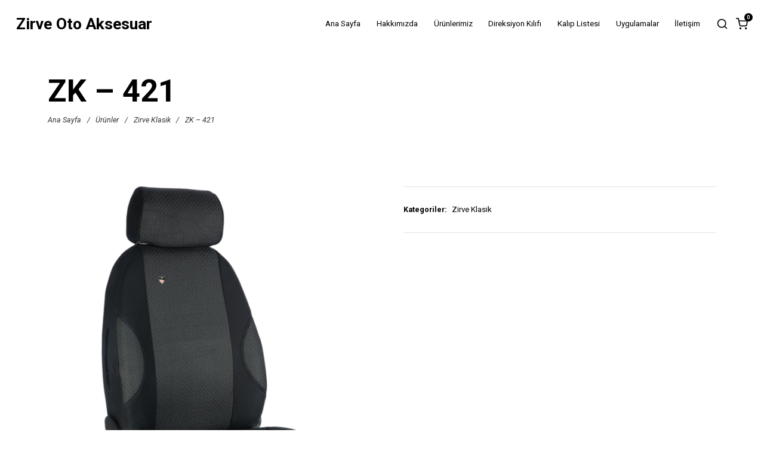

--- FILE ---
content_type: text/html; charset=UTF-8
request_url: https://zirveotoaksesuar.com/urunler/zk-421/
body_size: 9876
content:
<!DOCTYPE html>
<html lang="tr">
    <head>
        <meta charset="UTF-8">
        <meta name="viewport" content="width=device-width, initial-scale=1">
        <meta http-equiv="X-UA-Compatible" content="ie=edge">
        <title>ZK - 421 - Zirve Oto Aksesuar</title>

<!-- This site is optimized with the Yoast SEO plugin v13.5 - https://yoast.com/wordpress/plugins/seo/ -->
<meta name="robots" content="max-snippet:-1, max-image-preview:large, max-video-preview:-1"/>
<link rel="canonical" href="https://zirveotoaksesuar.com/urunler/zk-421/" />
<meta property="og:locale" content="tr_TR" />
<meta property="og:type" content="article" />
<meta property="og:title" content="ZK - 421 - Zirve Oto Aksesuar" />
<meta property="og:url" content="https://zirveotoaksesuar.com/urunler/zk-421/" />
<meta property="og:site_name" content="Zirve Oto Aksesuar" />
<meta property="og:image" content="https://zirveotoaksesuar.com/wp-content/uploads/2021/02/DSC_9815.png" />
<meta property="og:image:secure_url" content="https://zirveotoaksesuar.com/wp-content/uploads/2021/02/DSC_9815.png" />
<meta property="og:image:width" content="1300" />
<meta property="og:image:height" content="1300" />
<meta name="twitter:card" content="summary_large_image" />
<meta name="twitter:title" content="ZK - 421 - Zirve Oto Aksesuar" />
<meta name="twitter:image" content="https://zirveotoaksesuar.com/wp-content/uploads/2021/02/DSC_9815.png" />
<script type='application/ld+json' class='yoast-schema-graph yoast-schema-graph--main'>{"@context":"https://schema.org","@graph":[{"@type":"WebSite","@id":"https://zirveotoaksesuar.com/#website","url":"https://zirveotoaksesuar.com/","name":"Zirve Oto Aksesuar","inLanguage":"tr","description":"Arac\u0131n\u0131z\u0131n Tak\u0131m Elbisesi","potentialAction":[{"@type":"SearchAction","target":"https://zirveotoaksesuar.com/?s={search_term_string}","query-input":"required name=search_term_string"}]},{"@type":"ImageObject","@id":"https://zirveotoaksesuar.com/urunler/zk-421/#primaryimage","inLanguage":"tr","url":"https://zirveotoaksesuar.com/wp-content/uploads/2021/02/DSC_9815.png","width":1300,"height":1300},{"@type":"WebPage","@id":"https://zirveotoaksesuar.com/urunler/zk-421/#webpage","url":"https://zirveotoaksesuar.com/urunler/zk-421/","name":"ZK - 421 - Zirve Oto Aksesuar","isPartOf":{"@id":"https://zirveotoaksesuar.com/#website"},"inLanguage":"tr","primaryImageOfPage":{"@id":"https://zirveotoaksesuar.com/urunler/zk-421/#primaryimage"},"datePublished":"2021-02-19T14:05:37+00:00","dateModified":"2021-02-19T14:06:46+00:00","potentialAction":[{"@type":"ReadAction","target":["https://zirveotoaksesuar.com/urunler/zk-421/"]}]}]}</script>
<!-- / Yoast SEO plugin. -->

<link rel='dns-prefetch' href='//maps.googleapis.com' />
<link rel='dns-prefetch' href='//fonts.googleapis.com' />
<link rel='dns-prefetch' href='//s.w.org' />
<link rel="alternate" type="application/rss+xml" title="Zirve Oto Aksesuar &raquo; beslemesi" href="https://zirveotoaksesuar.com/feed/" />
<link rel="alternate" type="application/rss+xml" title="Zirve Oto Aksesuar &raquo; yorum beslemesi" href="https://zirveotoaksesuar.com/comments/feed/" />
		<script type="text/javascript">
			window._wpemojiSettings = {"baseUrl":"https:\/\/s.w.org\/images\/core\/emoji\/12.0.0-1\/72x72\/","ext":".png","svgUrl":"https:\/\/s.w.org\/images\/core\/emoji\/12.0.0-1\/svg\/","svgExt":".svg","source":{"concatemoji":"https:\/\/zirveotoaksesuar.com\/wp-includes\/js\/wp-emoji-release.min.js?ver=5.4.18"}};
			/*! This file is auto-generated */
			!function(e,a,t){var n,r,o,i=a.createElement("canvas"),p=i.getContext&&i.getContext("2d");function s(e,t){var a=String.fromCharCode;p.clearRect(0,0,i.width,i.height),p.fillText(a.apply(this,e),0,0);e=i.toDataURL();return p.clearRect(0,0,i.width,i.height),p.fillText(a.apply(this,t),0,0),e===i.toDataURL()}function c(e){var t=a.createElement("script");t.src=e,t.defer=t.type="text/javascript",a.getElementsByTagName("head")[0].appendChild(t)}for(o=Array("flag","emoji"),t.supports={everything:!0,everythingExceptFlag:!0},r=0;r<o.length;r++)t.supports[o[r]]=function(e){if(!p||!p.fillText)return!1;switch(p.textBaseline="top",p.font="600 32px Arial",e){case"flag":return s([127987,65039,8205,9895,65039],[127987,65039,8203,9895,65039])?!1:!s([55356,56826,55356,56819],[55356,56826,8203,55356,56819])&&!s([55356,57332,56128,56423,56128,56418,56128,56421,56128,56430,56128,56423,56128,56447],[55356,57332,8203,56128,56423,8203,56128,56418,8203,56128,56421,8203,56128,56430,8203,56128,56423,8203,56128,56447]);case"emoji":return!s([55357,56424,55356,57342,8205,55358,56605,8205,55357,56424,55356,57340],[55357,56424,55356,57342,8203,55358,56605,8203,55357,56424,55356,57340])}return!1}(o[r]),t.supports.everything=t.supports.everything&&t.supports[o[r]],"flag"!==o[r]&&(t.supports.everythingExceptFlag=t.supports.everythingExceptFlag&&t.supports[o[r]]);t.supports.everythingExceptFlag=t.supports.everythingExceptFlag&&!t.supports.flag,t.DOMReady=!1,t.readyCallback=function(){t.DOMReady=!0},t.supports.everything||(n=function(){t.readyCallback()},a.addEventListener?(a.addEventListener("DOMContentLoaded",n,!1),e.addEventListener("load",n,!1)):(e.attachEvent("onload",n),a.attachEvent("onreadystatechange",function(){"complete"===a.readyState&&t.readyCallback()})),(n=t.source||{}).concatemoji?c(n.concatemoji):n.wpemoji&&n.twemoji&&(c(n.twemoji),c(n.wpemoji)))}(window,document,window._wpemojiSettings);
		</script>
		<style type="text/css">
img.wp-smiley,
img.emoji {
	display: inline !important;
	border: none !important;
	box-shadow: none !important;
	height: 1em !important;
	width: 1em !important;
	margin: 0 .07em !important;
	vertical-align: -0.1em !important;
	background: none !important;
	padding: 0 !important;
}
</style>
	<link rel='stylesheet' id='wp-block-library-css'  href='https://zirveotoaksesuar.com/wp-includes/css/dist/block-library/style.min.css?ver=5.4.18' type='text/css' media='all' />
<link rel='stylesheet' id='wc-block-style-css'  href='https://zirveotoaksesuar.com/wp-content/plugins/woocommerce/packages/woocommerce-blocks/build/style.css?ver=2.5.14' type='text/css' media='all' />
<link rel='stylesheet' id='contact-form-7-css'  href='https://zirveotoaksesuar.com/wp-content/plugins/contact-form-7/includes/css/styles.css?ver=5.1.6' type='text/css' media='all' />
<link rel='stylesheet' id='rs-plugin-settings-css'  href='https://zirveotoaksesuar.com/wp-content/plugins/revslider/public/assets/css/rs6.css?ver=6.1.3' type='text/css' media='all' />
<style id='rs-plugin-settings-inline-css' type='text/css'>
#rs-demo-id {}
</style>
<link rel='stylesheet' id='wonderplugin-gridgallery-engine-css-css'  href='https://zirveotoaksesuar.com/wp-content/plugins/wonderplugin-gridgallery-trial/engine/wonderplugingridgalleryengine.css?ver=15.8' type='text/css' media='all' />
<link rel='stylesheet' id='photoswipe-css'  href='https://zirveotoaksesuar.com/wp-content/plugins/woocommerce/assets/css/photoswipe/photoswipe.min.css?ver=3.9.5' type='text/css' media='all' />
<link rel='stylesheet' id='photoswipe-default-skin-css'  href='https://zirveotoaksesuar.com/wp-content/plugins/woocommerce/assets/css/photoswipe/default-skin/default-skin.min.css?ver=3.9.5' type='text/css' media='all' />
<link rel='stylesheet' id='woocommerce-layout-css'  href='https://zirveotoaksesuar.com/wp-content/plugins/woocommerce/assets/css/woocommerce-layout.css?ver=3.9.5' type='text/css' media='all' />
<link rel='stylesheet' id='woocommerce-smallscreen-css'  href='https://zirveotoaksesuar.com/wp-content/plugins/woocommerce/assets/css/woocommerce-smallscreen.css?ver=3.9.5' type='text/css' media='only screen and (max-width: 768px)' />
<link rel='stylesheet' id='woocommerce-general-css'  href='https://zirveotoaksesuar.com/wp-content/plugins/woocommerce/assets/css/woocommerce.css?ver=3.9.5' type='text/css' media='all' />
<style id='woocommerce-inline-inline-css' type='text/css'>
.woocommerce form .form-row .required { visibility: visible; }
</style>
<link rel='stylesheet' id='neuron-style-css'  href='https://zirveotoaksesuar.com/wp-content/plugins/neuron-core-bifrost/assets/styles/style.css?ver=2.0.1' type='text/css' media='all' />
<link rel='stylesheet' id='bifrost-main-style-css'  href='https://zirveotoaksesuar.com/wp-content/themes/bifrost/assets/styles/bifrost.css?ver=2.0.2' type='text/css' media='all' />
<link rel='stylesheet' id='magnific-popup-css'  href='https://zirveotoaksesuar.com/wp-content/themes/bifrost/assets/styles/magnific-popup.css?ver=2.0.2' type='text/css' media='all' />
<link rel='stylesheet' id='owl-carousel-css'  href='https://zirveotoaksesuar.com/wp-content/themes/bifrost/assets/styles/owl.carousel.min.css?ver=2.0.2' type='text/css' media='all' />
<link rel='stylesheet' id='bifrost-wp-style-css'  href='https://zirveotoaksesuar.com/wp-content/themes/bifrost/style.css?ver=5.4.18' type='text/css' media='all' />
<link rel='stylesheet' id='bifrost-fonts-css'  href='//fonts.googleapis.com/css?family=Roboto%3A300%2C400%2C400i%2C500%2C700&#038;ver=2.0.2' type='text/css' media='all' />
<link rel='stylesheet' id='wp-booklet-dark-css'  href='https://zirveotoaksesuar.com/wp-content/plugins/wp-booklet/themes/booklet/dark/booklet.css?ver=5.4.18' type='text/css' media='all' />
<link rel='stylesheet' id='wp-booklet-light-css'  href='https://zirveotoaksesuar.com/wp-content/plugins/wp-booklet/themes/booklet/light/booklet.css?ver=5.4.18' type='text/css' media='all' />
<script type='text/javascript' src='https://zirveotoaksesuar.com/wp-includes/js/jquery/jquery.js?ver=1.12.4-wp'></script>
<script type='text/javascript' src='https://zirveotoaksesuar.com/wp-includes/js/jquery/jquery-migrate.min.js?ver=1.4.1'></script>
<script type='text/javascript' src='https://zirveotoaksesuar.com/wp-content/plugins/revslider/public/assets/js/revolution.tools.min.js?ver=6.0'></script>
<script type='text/javascript' src='https://zirveotoaksesuar.com/wp-content/plugins/revslider/public/assets/js/rs6.min.js?ver=6.1.3'></script>
<script type='text/javascript' src='https://zirveotoaksesuar.com/wp-content/plugins/wonderplugin-gridgallery-trial/engine/wonderplugingridlightbox.js?ver=15.8'></script>
<script type='text/javascript' src='https://zirveotoaksesuar.com/wp-content/plugins/wonderplugin-gridgallery-trial/engine/wonderplugingridgallery.js?ver=15.8'></script>
<script type='text/javascript' src='https://maps.googleapis.com/maps/api/js?key=AIzaSyAmeXebKUNMlj8dtIzQCM6RU3_cUsT4Eh8&#038;ver=2.0.1'></script>
<script type='text/javascript' src='https://zirveotoaksesuar.com/wp-content/plugins/wp-image-zoooom/assets/js/jquery.image_zoom.min.js?ver=1.38'></script>
<script type='text/javascript'>
/* <![CDATA[ */
var IZ = {"with_woocommerce":"1","exchange_thumbnails":"1","woo_categories":"0","enable_mobile":"","options":{"lensShape":"square","lensSize":200,"lensBorderSize":1,"lensBorderColour":"#ffffff","borderRadius":0,"cursor":"default","zoomWindowWidth":400,"zoomWindowHeight":360,"zoomWindowOffsetx":10,"borderSize":1,"borderColour":"#888888","zoomWindowShadow":4,"lensFadeIn":0.5,"lensFadeOut":0.5,"zoomWindowFadeIn":0.5,"zoomWindowFadeOut":0.5,"easingAmount":12,"tint":"true","tintColour":"#ffffff","tintOpacity":0.1},"woo_slider":"1"};
/* ]]> */
</script>
<script type='text/javascript' src='https://zirveotoaksesuar.com/wp-content/plugins/wp-image-zoooom/assets/js/image_zoom-init.js?ver=1.38'></script>
<script type='text/javascript' src='https://zirveotoaksesuar.com/wp-content/plugins/wp-booklet/assets/js/jquery.wpbooklet.js?ver=5.4.18'></script>
<script type='text/javascript' src='https://zirveotoaksesuar.com/wp-content/plugins/wp-booklet/assets/js/jquery.wpbookletcarousel.js?ver=5.4.18'></script>
<script type='text/javascript' src='https://zirveotoaksesuar.com/wp-content/plugins/wp-booklet/assets/js/jquery.wpbooklet-image-popup.min.js?ver=5.4.18'></script>
<script type='text/javascript' src='https://zirveotoaksesuar.com/wp-content/plugins/wp-booklet/assets/js/jquery.wpbooklet-extended.js?ver=5.4.18'></script>
<link rel='https://api.w.org/' href='https://zirveotoaksesuar.com/wp-json/' />
<link rel="EditURI" type="application/rsd+xml" title="RSD" href="https://zirveotoaksesuar.com/xmlrpc.php?rsd" />
<link rel="wlwmanifest" type="application/wlwmanifest+xml" href="https://zirveotoaksesuar.com/wp-includes/wlwmanifest.xml" /> 
<meta name="generator" content="WordPress 5.4.18" />
<meta name="generator" content="WooCommerce 3.9.5" />
<link rel='shortlink' href='https://zirveotoaksesuar.com/?p=31454' />
<link rel="alternate" type="application/json+oembed" href="https://zirveotoaksesuar.com/wp-json/oembed/1.0/embed?url=https%3A%2F%2Fzirveotoaksesuar.com%2Furunler%2Fzk-421%2F" />
<link rel="alternate" type="text/xml+oembed" href="https://zirveotoaksesuar.com/wp-json/oembed/1.0/embed?url=https%3A%2F%2Fzirveotoaksesuar.com%2Furunler%2Fzk-421%2F&#038;format=xml" />
<!-- <meta name="NextGEN" version="3.2.23" /> -->
	<noscript><style>.woocommerce-product-gallery{ opacity: 1 !important; }</style></noscript>
	<style type="text/css">.recentcomments a{display:inline !important;padding:0 !important;margin:0 !important;}</style><style type="text/css">.dialog-lightbox-widget-content[style] { top: 0 !important; left: 0 !important;}</style>
<meta name="generator" content="Powered by Slider Revolution 6.1.3 - responsive, Mobile-Friendly Slider Plugin for WordPress with comfortable drag and drop interface." />
<script type="text/javascript">function setREVStartSize(t){try{var h,e=document.getElementById(t.c).parentNode.offsetWidth;if(e=0===e||isNaN(e)?window.innerWidth:e,t.tabw=void 0===t.tabw?0:parseInt(t.tabw),t.thumbw=void 0===t.thumbw?0:parseInt(t.thumbw),t.tabh=void 0===t.tabh?0:parseInt(t.tabh),t.thumbh=void 0===t.thumbh?0:parseInt(t.thumbh),t.tabhide=void 0===t.tabhide?0:parseInt(t.tabhide),t.thumbhide=void 0===t.thumbhide?0:parseInt(t.thumbhide),t.mh=void 0===t.mh||""==t.mh||"auto"===t.mh?0:parseInt(t.mh,0),"fullscreen"===t.layout||"fullscreen"===t.l)h=Math.max(t.mh,window.innerHeight);else{for(var i in t.gw=Array.isArray(t.gw)?t.gw:[t.gw],t.rl)void 0!==t.gw[i]&&0!==t.gw[i]||(t.gw[i]=t.gw[i-1]);for(var i in t.gh=void 0===t.el||""===t.el||Array.isArray(t.el)&&0==t.el.length?t.gh:t.el,t.gh=Array.isArray(t.gh)?t.gh:[t.gh],t.rl)void 0!==t.gh[i]&&0!==t.gh[i]||(t.gh[i]=t.gh[i-1]);var r,a=new Array(t.rl.length),n=0;for(var i in t.tabw=t.tabhide>=e?0:t.tabw,t.thumbw=t.thumbhide>=e?0:t.thumbw,t.tabh=t.tabhide>=e?0:t.tabh,t.thumbh=t.thumbhide>=e?0:t.thumbh,t.rl)a[i]=t.rl[i]<window.innerWidth?0:t.rl[i];for(var i in r=a[0],a)r>a[i]&&0<a[i]&&(r=a[i],n=i);var d=e>t.gw[n]+t.tabw+t.thumbw?1:(e-(t.tabw+t.thumbw))/t.gw[n];h=t.gh[n]*d+(t.tabh+t.thumbh)}void 0===window.rs_init_css&&(window.rs_init_css=document.head.appendChild(document.createElement("style"))),document.getElementById(t.c).height=h,window.rs_init_css.innerHTML+="#"+t.c+"_wrapper { height: "+h+"px }"}catch(t){console.log("Failure at Presize of Slider:"+t)}};</script>
<style id="kirki-inline-styles"></style>    </head>
    <body class="product-template-default single single-product postid-31454 theme-bifrost woocommerce woocommerce-page woocommerce-no-js elementor-default">
                <div class="l-theme-wrapper">
			 
                        
            <div class="l-primary-header--responsive-wrapper l-primary-header--sticky l-primary-header--responsive-height l-primary-header--autohide">
                <header class="l-primary-header l-primary-header--responsive l-primary-header--wide-container">
                     <div class="container">
    <div class="d-flex align-items-center">
        <div class="a-logo a-logo--text">
    <a href="https://zirveotoaksesuar.com/" style="">
        Zirve Oto Aksesuar    </a>
</div>        <div class="ml-auto d-flex align-items-center">
            <div class="l-primary-header__icons d-flex align-items-center">
                <div class="m-site-search-holder">
    <a class="a-site-search-icon d-none d-lg-flex" href="#">
        <svg xmlns="http://www.w3.org/2000/svg" width="20" height="20" viewBox="0 0 24 24" fill="none" stroke="currentColor" stroke-width="2" stroke-linecap="round" stroke-linejoin="round" class="feather feather-search"><circle cx="11" cy="11" r="8"></circle><line x1="21" y1="21" x2="16.65" y2="16.65"></line></svg>
    </a>
    <div class="m-site-search d-none d-lg-block">
    <div class="m-site-search__content">
    <div class="m-site-search__close-icon">
        <svg xmlns="http://www.w3.org/2000/svg" width="24" height="24" viewBox="0 0 24 24" fill="none" stroke="currentColor" stroke-width="2" stroke-linecap="round" stroke-linejoin="round" class="feather feather-x"><line x1="18" y1="6" x2="6" y2="18"></line><line x1="6" y1="6" x2="18" y2="18"></line></svg>
    </div>
    <div class="container">
        <div class="m-site-search__content__inner">
            <div class="m-site-search__form">
                <form action="https://zirveotoaksesuar.com/" method="get">
                    <input class="m-site-search__form__input" placeholder="Search..." type="search" name="s" id="search" />
                    <label class="m-site-search__form__icon">
                        <input type="submit" />
                        <span>
                            <svg xmlns="http://www.w3.org/2000/svg" width="20" height="20" viewBox="0 0 24 24" fill="none" stroke="currentColor" stroke-width="2" stroke-linecap="round" stroke-linejoin="round" class="feather feather-search"><circle cx="11" cy="11" r="8"></circle><line x1="21" y1="21" x2="16.65" y2="16.65"></line></svg>
                        </span>
                    </label>
                </form>
            </div>
        </div>
    </div>
</div></div></div>                <div class="l-primary-header__bag d-none d-lg-flex">
    <a class="l-primary-header__bag__icon" href="https://zirveotoaksesuar.com">
        <svg xmlns="http://www.w3.org/2000/svg" width="20" height="20" viewBox="0 0 24 24" fill="none" stroke="currentColor" stroke-width="2" stroke-linecap="round" stroke-linejoin="round" class="feather feather-shopping-cart"><circle cx="9" cy="21" r="1"></circle><circle cx="20" cy="21" r="1"></circle><path d="M1 1h4l2.68 13.39a2 2 0 0 0 2 1.61h9.72a2 2 0 0 0 2-1.61L23 6H6"></path></svg>
        <span class="number">0</span>
    </a>
    <div class="o-mini-cart">
        <div class="o-mini-cart__holder widget_shopping_cart_content"></div>
    </div>
</div>

                            </div>
            <a href="#" class="l-primary-header--responsive__icon" id="l-primary-header--responsive__icon">
                <svg style="enable-background:new 0 0 139 139;" version="1.1" viewBox="0 0 139 139" xml:space="preserve" xmlns="http://www.w3.org/2000/svg" xmlns:xlink="http://www.w3.org/1999/xlink"><line class="st0" x1="26.5" x2="112.5" y1="46.3" y2="46.3"/><line class="st0" id="XMLID_9_" x1="26.5" x2="112.5" y1="92.7" y2="92.7"/><line class="st0" id="XMLID_8_" x1="26.5" x2="112.5" y1="69.5" y2="69.5"/></svg>
            </a>
        </div>
    </div>
    <div class="l-primary-header--responsive__nav">
        <nav class="menu-yan_menu-container"><ul id="menu-yan_menu" class="menu"><li id="menu-item-29431" class="menu-item menu-item-type-post_type menu-item-object-page menu-item-home m-mega-menu--two menu-item-29431"><a href="https://zirveotoaksesuar.com/">Ana Sayfa</a></li>
<li id="menu-item-29436" class="menu-item menu-item-type-post_type menu-item-object-page m-mega-menu--two menu-item-29436"><a href="https://zirveotoaksesuar.com/hakkimizda/">Hakkımızda</a></li>
<li id="menu-item-29432" class="menu-item menu-item-type-post_type menu-item-object-page menu-item-has-children m-mega-menu--two disabled menu-item-29432"><a href="https://zirveotoaksesuar.com/magaza/">Ürünlerimiz</a>
<ul class="sub-menu">
	<li id="menu-item-32125" class="menu-item menu-item-type-taxonomy menu-item-object-product_cat m-mega-menu--two menu-item-32125"><a href="https://zirveotoaksesuar.com/product-category/meta-serisi-2022/">Meta</a></li>
	<li id="menu-item-32128" class="menu-item menu-item-type-taxonomy menu-item-object-product_cat m-mega-menu--two menu-item-32128"><a href="https://zirveotoaksesuar.com/product-category/zirve-ray-minder/">Ray Minder</a></li>
	<li id="menu-item-32129" class="menu-item menu-item-type-taxonomy menu-item-object-product_cat m-mega-menu--two menu-item-32129"><a href="https://zirveotoaksesuar.com/product-category/jtm-600/">Jakarlı Trend Milenyum</a></li>
	<li id="menu-item-32127" class="menu-item menu-item-type-taxonomy menu-item-object-product_cat m-mega-menu--two menu-item-32127"><a href="https://zirveotoaksesuar.com/product-category/raylux-seri%cc%87si%cc%87-wed-final/">Raylux</a></li>
	<li id="menu-item-32126" class="menu-item menu-item-type-taxonomy menu-item-object-product_cat m-mega-menu--two menu-item-32126"><a href="https://zirveotoaksesuar.com/product-category/keten-desen-kol-minderleri/">Keten Minder</a></li>
	<li id="menu-item-29915" class="menu-item menu-item-type-post_type menu-item-object-page m-mega-menu--two menu-item-29915"><a href="https://zirveotoaksesuar.com/eko-milenyum/">Eko Milenyum</a></li>
	<li id="menu-item-29937" class="menu-item menu-item-type-post_type menu-item-object-page m-mega-menu--two menu-item-29937"><a href="https://zirveotoaksesuar.com/eko-pamuklu/">Eko Pamuklu</a></li>
	<li id="menu-item-29919" class="menu-item menu-item-type-post_type menu-item-object-page m-mega-menu--two menu-item-29919"><a href="https://zirveotoaksesuar.com/trend-milas/">Trend Milas</a></li>
	<li id="menu-item-29924" class="menu-item menu-item-type-post_type menu-item-object-page m-mega-menu--two menu-item-29924"><a href="https://zirveotoaksesuar.com/comfort-millas/">Comfort Milas</a></li>
	<li id="menu-item-32130" class="menu-item menu-item-type-taxonomy menu-item-object-product_cat m-mega-menu--two menu-item-32130"><a href="https://zirveotoaksesuar.com/product-category/zirve-klasik-2025/">Zirve Klasik</a></li>
	<li id="menu-item-31632" class="menu-item menu-item-type-post_type menu-item-object-page m-mega-menu--two menu-item-31632"><a href="https://zirveotoaksesuar.com/elena-soft/">Elena Soft</a></li>
</ul>
</li>
<li id="menu-item-30402" class="menu-item menu-item-type-custom menu-item-object-custom m-mega-menu--two menu-item-30402"><a href="#">Direksiyon Kılıfı</a></li>
<li id="menu-item-30086" class="menu-item menu-item-type-post_type menu-item-object-page m-mega-menu--two menu-item-30086"><a href="https://zirveotoaksesuar.com/kalip-listesi/">Kalıp Listesi</a></li>
<li id="menu-item-30171" class="menu-item menu-item-type-post_type menu-item-object-page m-mega-menu--two menu-item-30171"><a href="https://zirveotoaksesuar.com/uygulamalar/">Uygulamalar</a></li>
<li id="menu-item-30555" class="menu-item menu-item-type-post_type menu-item-object-page m-mega-menu--two menu-item-30555"><a href="https://zirveotoaksesuar.com/contact/">İletişim</a></li>
</ul></nav>    </div>
</div>                </header>
            </div>

            <div class="l-primary-header--default-wrapper l-primary-header--sticky l-primary-header--default-height l-primary-header--autohide">
                <header class="l-primary-header l-primary-header--default l-primary-header--wide-container">
                    <div class="container">
    <div class="d-flex align-items-stretch l-primary-header__holder">
        <div class="a-logo a-logo--text">
    <a href="https://zirveotoaksesuar.com/" style="">
        Zirve Oto Aksesuar    </a>
</div>        <div class="ml-auto d-flex align-items-stretch">
            <div class="d-flex align-items-stretch">
                <div class="l-primary-header--default__nav d-flex align-items-stretch">
                    <nav class="d-flex m-nav-menu--horizontal"><ul id="menu-yan_menu-1" class="menu m-header-default-menu d-flex align-items-stretch"><li class="menu-item menu-item-type-post_type menu-item-object-page menu-item-home m-mega-menu--two menu-item-29431"><a href="https://zirveotoaksesuar.com/">Ana Sayfa</a></li>
<li class="menu-item menu-item-type-post_type menu-item-object-page m-mega-menu--two menu-item-29436"><a href="https://zirveotoaksesuar.com/hakkimizda/">Hakkımızda</a></li>
<li class="menu-item menu-item-type-post_type menu-item-object-page menu-item-has-children m-mega-menu--two disabled menu-item-29432"><a href="https://zirveotoaksesuar.com/magaza/">Ürünlerimiz</a>
<ul class="sub-menu">
	<li class="menu-item menu-item-type-taxonomy menu-item-object-product_cat m-mega-menu--two menu-item-32125"><a href="https://zirveotoaksesuar.com/product-category/meta-serisi-2022/">Meta</a></li>
	<li class="menu-item menu-item-type-taxonomy menu-item-object-product_cat m-mega-menu--two menu-item-32128"><a href="https://zirveotoaksesuar.com/product-category/zirve-ray-minder/">Ray Minder</a></li>
	<li class="menu-item menu-item-type-taxonomy menu-item-object-product_cat m-mega-menu--two menu-item-32129"><a href="https://zirveotoaksesuar.com/product-category/jtm-600/">Jakarlı Trend Milenyum</a></li>
	<li class="menu-item menu-item-type-taxonomy menu-item-object-product_cat m-mega-menu--two menu-item-32127"><a href="https://zirveotoaksesuar.com/product-category/raylux-seri%cc%87si%cc%87-wed-final/">Raylux</a></li>
	<li class="menu-item menu-item-type-taxonomy menu-item-object-product_cat m-mega-menu--two menu-item-32126"><a href="https://zirveotoaksesuar.com/product-category/keten-desen-kol-minderleri/">Keten Minder</a></li>
	<li class="menu-item menu-item-type-post_type menu-item-object-page m-mega-menu--two menu-item-29915"><a href="https://zirveotoaksesuar.com/eko-milenyum/">Eko Milenyum</a></li>
	<li class="menu-item menu-item-type-post_type menu-item-object-page m-mega-menu--two menu-item-29937"><a href="https://zirveotoaksesuar.com/eko-pamuklu/">Eko Pamuklu</a></li>
	<li class="menu-item menu-item-type-post_type menu-item-object-page m-mega-menu--two menu-item-29919"><a href="https://zirveotoaksesuar.com/trend-milas/">Trend Milas</a></li>
	<li class="menu-item menu-item-type-post_type menu-item-object-page m-mega-menu--two menu-item-29924"><a href="https://zirveotoaksesuar.com/comfort-millas/">Comfort Milas</a></li>
	<li class="menu-item menu-item-type-taxonomy menu-item-object-product_cat m-mega-menu--two menu-item-32130"><a href="https://zirveotoaksesuar.com/product-category/zirve-klasik-2025/">Zirve Klasik</a></li>
	<li class="menu-item menu-item-type-post_type menu-item-object-page m-mega-menu--two menu-item-31632"><a href="https://zirveotoaksesuar.com/elena-soft/">Elena Soft</a></li>
</ul>
</li>
<li class="menu-item menu-item-type-custom menu-item-object-custom m-mega-menu--two menu-item-30402"><a href="#">Direksiyon Kılıfı</a></li>
<li class="menu-item menu-item-type-post_type menu-item-object-page m-mega-menu--two menu-item-30086"><a href="https://zirveotoaksesuar.com/kalip-listesi/">Kalıp Listesi</a></li>
<li class="menu-item menu-item-type-post_type menu-item-object-page m-mega-menu--two menu-item-30171"><a href="https://zirveotoaksesuar.com/uygulamalar/">Uygulamalar</a></li>
<li class="menu-item menu-item-type-post_type menu-item-object-page m-mega-menu--two menu-item-30555"><a href="https://zirveotoaksesuar.com/contact/">İletişim</a></li>
</ul></nav>                </div>
                                    <div class="l-primary-header__icons d-flex align-items-center">
                        <div class="m-site-search-holder">
    <a class="a-site-search-icon d-none d-lg-flex" href="#">
        <svg xmlns="http://www.w3.org/2000/svg" width="20" height="20" viewBox="0 0 24 24" fill="none" stroke="currentColor" stroke-width="2" stroke-linecap="round" stroke-linejoin="round" class="feather feather-search"><circle cx="11" cy="11" r="8"></circle><line x1="21" y1="21" x2="16.65" y2="16.65"></line></svg>
    </a>
    <div class="m-site-search d-none d-lg-block">
    <div class="m-site-search__content">
    <div class="m-site-search__close-icon">
        <svg xmlns="http://www.w3.org/2000/svg" width="24" height="24" viewBox="0 0 24 24" fill="none" stroke="currentColor" stroke-width="2" stroke-linecap="round" stroke-linejoin="round" class="feather feather-x"><line x1="18" y1="6" x2="6" y2="18"></line><line x1="6" y1="6" x2="18" y2="18"></line></svg>
    </div>
    <div class="container">
        <div class="m-site-search__content__inner">
            <div class="m-site-search__form">
                <form action="https://zirveotoaksesuar.com/" method="get">
                    <input class="m-site-search__form__input" placeholder="Search..." type="search" name="s" id="search" />
                    <label class="m-site-search__form__icon">
                        <input type="submit" />
                        <span>
                            <svg xmlns="http://www.w3.org/2000/svg" width="20" height="20" viewBox="0 0 24 24" fill="none" stroke="currentColor" stroke-width="2" stroke-linecap="round" stroke-linejoin="round" class="feather feather-search"><circle cx="11" cy="11" r="8"></circle><line x1="21" y1="21" x2="16.65" y2="16.65"></line></svg>
                        </span>
                    </label>
                </form>
            </div>
        </div>
    </div>
</div></div></div>                        <div class="l-primary-header__bag d-none d-lg-flex">
    <a class="l-primary-header__bag__icon" href="https://zirveotoaksesuar.com">
        <svg xmlns="http://www.w3.org/2000/svg" width="20" height="20" viewBox="0 0 24 24" fill="none" stroke="currentColor" stroke-width="2" stroke-linecap="round" stroke-linejoin="round" class="feather feather-shopping-cart"><circle cx="9" cy="21" r="1"></circle><circle cx="20" cy="21" r="1"></circle><path d="M1 1h4l2.68 13.39a2 2 0 0 0 2 1.61h9.72a2 2 0 0 0 2-1.61L23 6H6"></path></svg>
        <span class="number">0</span>
    </a>
    <div class="o-mini-cart">
        <div class="o-mini-cart__holder widget_shopping_cart_content"></div>
    </div>
</div>

                                            </div>
                            </div>
        </div>
    </div>
</div>                </header>
            </div>

            
            <div class="l-main-wrapper">




                <style>
                .goog-te-gadget-simple {
   white-space: nowrap;
    position: absolute;
    right: 55px;
    z-index: 9999;
    top: 11px;
                }
                .goog-te-gadget img { 
    display: none;
}
                </style><div class="o-hero d-flex" style="height: 25vh">
        <div class="o-hero__header">
            <div class="o-hero__header__image o-hero__header--no-image" style="background-repeat: no-repeat;background-position: center center;-webkit-background-size: cover; -moz-background-size: cover; background-size: cover;"></div>
            
        </div>
        <div class="o-hero__content align-self-center h-align-left">
            <div class="container"><div  class="o-hero__content__title">ZK &#8211; 421</div> <div class="o-breadcrumb">
					<ul id="breadcrumbs" class="m-breadcrumb-nav ml-auto">
						<li class="m-breadcrumb-nav__item"><a href="https://zirveotoaksesuar.com">Ana Sayfa</a></li>
						<li class="m-breadcrumb-nav__item m-breadcrumb-nav__item--separator">/</li>
						<li class="m-breadcrumb-nav__item">Ürünler</li> <li class="m-breadcrumb-nav__item m-breadcrumb-nav__item--separator"> / </li> <li class="m-breadcrumb-nav__item"><a href="https://zirveotoaksesuar.com/product-category/zirve-klasik/">Zirve Klasik</a></li> <li class="m-breadcrumb-nav__item m-breadcrumb-nav__item--separator"> / </li> <li class="m-breadcrumb-nav__item m-breadcrumb-nav__item--active">ZK &#8211; 421</li>
					</ul>
				</div></div>
        </div>
    </div>    <div class="container">
<div class="l-woocommerce-wrapper h-large-top-padding h-large-bottom-padding">
	<div class="row">
		<div class="col-12">
			<div class="woocommerce-notices-wrapper"></div><div class="o-product">
	<div id="product-31454" class="product type-product post-31454 status-publish first instock product_cat-zirve-klasik has-post-thumbnail shipping-taxable product-type-simple">
		<div class="row">
			<div class="col-md-6">
				<div class="woocommerce-product-gallery woocommerce-product-gallery--with-images woocommerce-product-gallery--columns-4 images m-product-gallery" data-columns="4" style="opacity: 0; transition: opacity .25s ease-in-out;">
		<figure class="woocommerce-product-gallery__wrapper">
		<div data-thumb="https://zirveotoaksesuar.com/wp-content/uploads/2021/02/DSC_9815-300x300.png" data-thumb-alt="" class="attachment-shop_thumbnail woocommerce-product-gallery__image"><a href="https://zirveotoaksesuar.com/wp-content/uploads/2021/02/DSC_9815.png"><img width="600" height="600" src="https://zirveotoaksesuar.com/wp-content/uploads/2021/02/DSC_9815-600x600.png" class="attachment-shop_thumbnail wp-post-image" alt="" title="DSC_9815" data-caption="" data-src="https://zirveotoaksesuar.com/wp-content/uploads/2021/02/DSC_9815.png" data-large_image="https://zirveotoaksesuar.com/wp-content/uploads/2021/02/DSC_9815.png" data-large_image_width="1300" data-large_image_height="1300" srcset="https://zirveotoaksesuar.com/wp-content/uploads/2021/02/DSC_9815-600x600.png 600w, https://zirveotoaksesuar.com/wp-content/uploads/2021/02/DSC_9815-300x300.png 300w, https://zirveotoaksesuar.com/wp-content/uploads/2021/02/DSC_9815-1024x1024.png 1024w, https://zirveotoaksesuar.com/wp-content/uploads/2021/02/DSC_9815-150x150.png 150w, https://zirveotoaksesuar.com/wp-content/uploads/2021/02/DSC_9815-768x768.png 768w, https://zirveotoaksesuar.com/wp-content/uploads/2021/02/DSC_9815-500x500.png 500w, https://zirveotoaksesuar.com/wp-content/uploads/2021/02/DSC_9815-1000x1000.png 1000w, https://zirveotoaksesuar.com/wp-content/uploads/2021/02/DSC_9815-100x100.png 100w, https://zirveotoaksesuar.com/wp-content/uploads/2021/02/DSC_9815.png 1300w" sizes="(max-width: 600px) 100vw, 600px" /></a></div>	</figure>
</div>
			</div>
			<div class="col-md-6">
				<div class="summary entry-summary m-product-summary">
					<p class="price"></p>
<div class="product_meta">

	
	
	<span class="posted_in">Kategoriler: <a href="https://zirveotoaksesuar.com/product-category/zirve-klasik/" rel="tag">Zirve Klasik</a></span>
	
	
</div>
									</div>
			</div>
		</div>
			<section class="related products l-woocommerce-wrapper__products-holder l-woocommerce-wrapper__products-holder--meta-outside">
		<h2 class="h4">İlgili Ürünler</h2>
		<div class="row masonry">
							<div class="selector col-md-3 col-sm-6 product type-product post-31456 status-publish instock product_cat-zirve-klasik has-post-thumbnail shipping-taxable product-type-simple" data-id="31456" >
	<div class="product-holder"  >
		<div class="o-neuron-hover l-woocommerce-wrapper__product o-neuron-hover--icon o-neuron-hover--translate">
            <div class="o-neuron-hover-holder">
            <div class="o-neuron-hover-holder__header">
                                    <a href="https://zirveotoaksesuar.com/urunler/zk-423/" class="o-neuron-hover-holder__header__media">
                                                    <div class="h-calculated-image" style="padding-bottom: 100.000000% !important;">
                                <img width="500" height="500" src="https://zirveotoaksesuar.com/wp-content/uploads/2021/02/DSC_9819-500x500.png" class="attachment-bifrost_image_size_1 size-bifrost_image_size_1 wp-post-image" alt="" srcset="https://zirveotoaksesuar.com/wp-content/uploads/2021/02/DSC_9819-500x500.png 500w, https://zirveotoaksesuar.com/wp-content/uploads/2021/02/DSC_9819-300x300.png 300w, https://zirveotoaksesuar.com/wp-content/uploads/2021/02/DSC_9819-1024x1024.png 1024w, https://zirveotoaksesuar.com/wp-content/uploads/2021/02/DSC_9819-150x150.png 150w, https://zirveotoaksesuar.com/wp-content/uploads/2021/02/DSC_9819-768x768.png 768w, https://zirveotoaksesuar.com/wp-content/uploads/2021/02/DSC_9819-1000x1000.png 1000w, https://zirveotoaksesuar.com/wp-content/uploads/2021/02/DSC_9819-600x600.png 600w, https://zirveotoaksesuar.com/wp-content/uploads/2021/02/DSC_9819-100x100.png 100w, https://zirveotoaksesuar.com/wp-content/uploads/2021/02/DSC_9819.png 1300w" sizes="(max-width: 500px) 100vw, 500px" />                            </div>
                                            </a>
                                                                    <div class="o-neuron-hover-holder__header__overlay"></div>
                            </div>
                            <div class="o-neuron-hover-holder__body d-flex align-items-end justify-content-center">
                                            <div class="o-neuron-hover-holder__button-holder">
                                                    </div>
                                        <a href="https://zirveotoaksesuar.com/urunler/zk-423/"></a>
                </div>
                    </div>
        <div class="o-neuron-hover__body o-neuron-post__content">
        <div class="o-neuron-hover__body-meta">
                            <h5 class="o-neuron-hover__body-meta__title o-neuron-post__title"><a href="https://zirveotoaksesuar.com/urunler/zk-423/">ZK - 423</a></h5>
                                        <h6 class="o-neuron-hover__body-meta__price o-neuron-post__price">
</h6>
                    </div>
    </div>
</div>	</div>
</div>
							<div class="selector col-md-3 col-sm-6 product type-product post-31435 status-publish instock product_cat-zirve-klasik has-post-thumbnail shipping-taxable product-type-simple" data-id="31435" >
	<div class="product-holder"  >
		<div class="o-neuron-hover l-woocommerce-wrapper__product o-neuron-hover--icon o-neuron-hover--translate">
            <div class="o-neuron-hover-holder">
            <div class="o-neuron-hover-holder__header">
                                    <a href="https://zirveotoaksesuar.com/urunler/zk-404/" class="o-neuron-hover-holder__header__media">
                                                    <div class="h-calculated-image" style="padding-bottom: 100.000000% !important;">
                                <img width="500" height="500" src="https://zirveotoaksesuar.com/wp-content/uploads/2021/02/DSC_9768-500x500.png" class="attachment-bifrost_image_size_1 size-bifrost_image_size_1 wp-post-image" alt="" srcset="https://zirveotoaksesuar.com/wp-content/uploads/2021/02/DSC_9768-500x500.png 500w, https://zirveotoaksesuar.com/wp-content/uploads/2021/02/DSC_9768-300x300.png 300w, https://zirveotoaksesuar.com/wp-content/uploads/2021/02/DSC_9768-1024x1024.png 1024w, https://zirveotoaksesuar.com/wp-content/uploads/2021/02/DSC_9768-150x150.png 150w, https://zirveotoaksesuar.com/wp-content/uploads/2021/02/DSC_9768-768x768.png 768w, https://zirveotoaksesuar.com/wp-content/uploads/2021/02/DSC_9768-1000x1000.png 1000w, https://zirveotoaksesuar.com/wp-content/uploads/2021/02/DSC_9768-600x600.png 600w, https://zirveotoaksesuar.com/wp-content/uploads/2021/02/DSC_9768-100x100.png 100w, https://zirveotoaksesuar.com/wp-content/uploads/2021/02/DSC_9768.png 1300w" sizes="(max-width: 500px) 100vw, 500px" />                            </div>
                                            </a>
                                                                    <div class="o-neuron-hover-holder__header__overlay"></div>
                            </div>
                            <div class="o-neuron-hover-holder__body d-flex align-items-end justify-content-center">
                                            <div class="o-neuron-hover-holder__button-holder">
                                                    </div>
                                        <a href="https://zirveotoaksesuar.com/urunler/zk-404/"></a>
                </div>
                    </div>
        <div class="o-neuron-hover__body o-neuron-post__content">
        <div class="o-neuron-hover__body-meta">
                            <h5 class="o-neuron-hover__body-meta__title o-neuron-post__title"><a href="https://zirveotoaksesuar.com/urunler/zk-404/">ZK - 404</a></h5>
                                        <h6 class="o-neuron-hover__body-meta__price o-neuron-post__price">
</h6>
                    </div>
    </div>
</div>	</div>
</div>
							<div class="selector col-md-3 col-sm-6 product type-product post-31451 status-publish last instock product_cat-zirve-klasik has-post-thumbnail shipping-taxable product-type-simple" data-id="31451" >
	<div class="product-holder"  >
		<div class="o-neuron-hover l-woocommerce-wrapper__product o-neuron-hover--icon o-neuron-hover--translate">
            <div class="o-neuron-hover-holder">
            <div class="o-neuron-hover-holder__header">
                                    <a href="https://zirveotoaksesuar.com/urunler/zk-418/" class="o-neuron-hover-holder__header__media">
                                                    <div class="h-calculated-image" style="padding-bottom: 100.000000% !important;">
                                <img width="500" height="500" src="https://zirveotoaksesuar.com/wp-content/uploads/2021/02/DSC_9804-500x500.png" class="attachment-bifrost_image_size_1 size-bifrost_image_size_1 wp-post-image" alt="" srcset="https://zirveotoaksesuar.com/wp-content/uploads/2021/02/DSC_9804-500x500.png 500w, https://zirveotoaksesuar.com/wp-content/uploads/2021/02/DSC_9804-300x300.png 300w, https://zirveotoaksesuar.com/wp-content/uploads/2021/02/DSC_9804-1024x1024.png 1024w, https://zirveotoaksesuar.com/wp-content/uploads/2021/02/DSC_9804-150x150.png 150w, https://zirveotoaksesuar.com/wp-content/uploads/2021/02/DSC_9804-768x768.png 768w, https://zirveotoaksesuar.com/wp-content/uploads/2021/02/DSC_9804-1000x1000.png 1000w, https://zirveotoaksesuar.com/wp-content/uploads/2021/02/DSC_9804-600x600.png 600w, https://zirveotoaksesuar.com/wp-content/uploads/2021/02/DSC_9804-100x100.png 100w, https://zirveotoaksesuar.com/wp-content/uploads/2021/02/DSC_9804.png 1300w" sizes="(max-width: 500px) 100vw, 500px" />                            </div>
                                            </a>
                                                                    <div class="o-neuron-hover-holder__header__overlay"></div>
                            </div>
                            <div class="o-neuron-hover-holder__body d-flex align-items-end justify-content-center">
                                            <div class="o-neuron-hover-holder__button-holder">
                                                    </div>
                                        <a href="https://zirveotoaksesuar.com/urunler/zk-418/"></a>
                </div>
                    </div>
        <div class="o-neuron-hover__body o-neuron-post__content">
        <div class="o-neuron-hover__body-meta">
                            <h5 class="o-neuron-hover__body-meta__title o-neuron-post__title"><a href="https://zirveotoaksesuar.com/urunler/zk-418/">ZK - 418</a></h5>
                                        <h6 class="o-neuron-hover__body-meta__price o-neuron-post__price">
</h6>
                    </div>
    </div>
</div>	</div>
</div>
							<div class="selector col-md-3 col-sm-6 product type-product post-31443 status-publish first instock product_cat-zirve-klasik has-post-thumbnail shipping-taxable product-type-simple" data-id="31443" >
	<div class="product-holder"  >
		<div class="o-neuron-hover l-woocommerce-wrapper__product o-neuron-hover--icon o-neuron-hover--translate">
            <div class="o-neuron-hover-holder">
            <div class="o-neuron-hover-holder__header">
                                    <a href="https://zirveotoaksesuar.com/urunler/zk-412/" class="o-neuron-hover-holder__header__media">
                                                    <div class="h-calculated-image" style="padding-bottom: 100.000000% !important;">
                                <img width="500" height="500" src="https://zirveotoaksesuar.com/wp-content/uploads/2021/02/DSC_9794-500x500.png" class="attachment-bifrost_image_size_1 size-bifrost_image_size_1 wp-post-image" alt="" srcset="https://zirveotoaksesuar.com/wp-content/uploads/2021/02/DSC_9794-500x500.png 500w, https://zirveotoaksesuar.com/wp-content/uploads/2021/02/DSC_9794-300x300.png 300w, https://zirveotoaksesuar.com/wp-content/uploads/2021/02/DSC_9794-1024x1024.png 1024w, https://zirveotoaksesuar.com/wp-content/uploads/2021/02/DSC_9794-150x150.png 150w, https://zirveotoaksesuar.com/wp-content/uploads/2021/02/DSC_9794-768x768.png 768w, https://zirveotoaksesuar.com/wp-content/uploads/2021/02/DSC_9794-1000x1000.png 1000w, https://zirveotoaksesuar.com/wp-content/uploads/2021/02/DSC_9794-600x600.png 600w, https://zirveotoaksesuar.com/wp-content/uploads/2021/02/DSC_9794-100x100.png 100w, https://zirveotoaksesuar.com/wp-content/uploads/2021/02/DSC_9794.png 1300w" sizes="(max-width: 500px) 100vw, 500px" />                            </div>
                                            </a>
                                                                    <div class="o-neuron-hover-holder__header__overlay"></div>
                            </div>
                            <div class="o-neuron-hover-holder__body d-flex align-items-end justify-content-center">
                                            <div class="o-neuron-hover-holder__button-holder">
                                                    </div>
                                        <a href="https://zirveotoaksesuar.com/urunler/zk-412/"></a>
                </div>
                    </div>
        <div class="o-neuron-hover__body o-neuron-post__content">
        <div class="o-neuron-hover__body-meta">
                            <h5 class="o-neuron-hover__body-meta__title o-neuron-post__title"><a href="https://zirveotoaksesuar.com/urunler/zk-412/">ZK - 412</a></h5>
                                        <h6 class="o-neuron-hover__body-meta__price o-neuron-post__price">
</h6>
                    </div>
    </div>
</div>	</div>
</div>
					</div>
	</section>
	</div>
</div>

		</div>
			</div>
</div>
    </div>
<div class="o-post-navigation">
    <div class="container">
        <div class="row">
            <div class="col-3 col-md-4 o-post-navigation__link prev">
                <a href="https://zirveotoaksesuar.com/urunler/zk-420/" rel="prev"><div class="d-flex align-items-center"><div class="o-post-navigation__text-icon"><h6 class="o-post-navigation__title">Prev</h6><h6 class="o-post-navigation__subtitle">ZK &#8211; 420</h6></div></div></a>            </div>
                            <div class="col-6 col-md-4 o-post-navigation__link o-post-navigation__link--back">
                    <a href="https://neuronthemes.com/bifrost/shop/shop-boxed/shop-boxed-sidebar/"><h6 class="o-post-navigation__title">Back to Shop</h6></a>
                </div>
                        <div class="col-3 col-md-4 o-post-navigation__link next h-align-right">
                <a href="https://zirveotoaksesuar.com/urunler/zk-422/" rel="next"><div class="d-flex align-items-center"><div class="o-post-navigation__text-icon"><h6 class="o-post-navigation__title">Next</h6><h6 class="o-post-navigation__subtitle">ZK &#8211; 422</h6></div></div></a>            </div>
        </div>
    </div>
</div>                </div>
                                                                                            <footer class="l-primary-footer l-primary-footer--light-skin l-primary-footer--wide-container h-fadeInFooterNeuron">
                        
                                            </footer>
                
            <a href="#" class="a-to-top a-to-top--dark a-to-top--translate">
    <svg xmlns="https://www.w3.org/2000/svg" width="22" height="22" viewBox="0 0 24 24" fill="none" stroke="currentColor" stroke-width="2" stroke-linecap="round" stroke-linejoin="round" class="feather feather-arrow-up"><line x1="12" y1="19" x2="12" y2="5"></line><polyline points="5 12 12 5 19 12"></polyline></svg>
</a>        </div>
        <!-- ngg_resource_manager_marker --><div id="wondergridgallerylightbox_options" data-skinsfoldername="skins/default/"  data-jsfolder="https://zirveotoaksesuar.com/wp-content/plugins/wonderplugin-gridgallery-trial/engine/" style="display:none;"></div>
<div class="pswp" tabindex="-1" role="dialog" aria-hidden="true">
	<div class="pswp__bg"></div>
	<div class="pswp__scroll-wrap">
		<div class="pswp__container">
			<div class="pswp__item"></div>
			<div class="pswp__item"></div>
			<div class="pswp__item"></div>
		</div>
		<div class="pswp__ui pswp__ui--hidden">
			<div class="pswp__top-bar">
				<div class="pswp__counter"></div>
				<button class="pswp__button pswp__button--close" aria-label="Kapat (Esc)"></button>
				<button class="pswp__button pswp__button--share" aria-label="Paylaş"></button>
				<button class="pswp__button pswp__button--fs" aria-label="Tam ekrana geç "></button>
				<button class="pswp__button pswp__button--zoom" aria-label="Yakınlaştır/uzaklaştır"></button>
				<div class="pswp__preloader">
					<div class="pswp__preloader__icn">
						<div class="pswp__preloader__cut">
							<div class="pswp__preloader__donut"></div>
						</div>
					</div>
				</div>
			</div>
			<div class="pswp__share-modal pswp__share-modal--hidden pswp__single-tap">
				<div class="pswp__share-tooltip"></div>
			</div>
			<button class="pswp__button pswp__button--arrow--left" aria-label="Önceki (sol ok)"></button>
			<button class="pswp__button pswp__button--arrow--right" aria-label="Sonraki (sağ ok)"></button>
			<div class="pswp__caption">
				<div class="pswp__caption__center"></div>
			</div>
		</div>
	</div>
</div>
	<script type="text/javascript">
		var c = document.body.className;
		c = c.replace(/woocommerce-no-js/, 'woocommerce-js');
		document.body.className = c;
	</script>
	<script type='text/javascript'>
/* <![CDATA[ */
var wpcf7 = {"apiSettings":{"root":"https:\/\/zirveotoaksesuar.com\/wp-json\/contact-form-7\/v1","namespace":"contact-form-7\/v1"}};
/* ]]> */
</script>
<script type='text/javascript' src='https://zirveotoaksesuar.com/wp-content/plugins/contact-form-7/includes/js/scripts.js?ver=5.1.6'></script>
<script type='text/javascript' src='https://zirveotoaksesuar.com/wp-content/plugins/woocommerce/assets/js/jquery-blockui/jquery.blockUI.min.js?ver=2.70'></script>
<script type='text/javascript'>
/* <![CDATA[ */
var wc_add_to_cart_params = {"ajax_url":"\/wp-admin\/admin-ajax.php","wc_ajax_url":"\/?wc-ajax=%%endpoint%%","i18n_view_cart":"Sepeti g\u00f6r\u00fcnt\u00fcle","cart_url":"https:\/\/zirveotoaksesuar.com","is_cart":"","cart_redirect_after_add":"no"};
/* ]]> */
</script>
<script type='text/javascript' src='https://zirveotoaksesuar.com/wp-content/plugins/woocommerce/assets/js/frontend/add-to-cart.min.js?ver=3.9.5'></script>
<script type='text/javascript' src='https://zirveotoaksesuar.com/wp-content/plugins/woocommerce/assets/js/flexslider/jquery.flexslider.min.js?ver=2.7.2'></script>
<script type='text/javascript' src='https://zirveotoaksesuar.com/wp-content/plugins/woocommerce/assets/js/photoswipe/photoswipe.min.js?ver=4.1.1'></script>
<script type='text/javascript' src='https://zirveotoaksesuar.com/wp-content/plugins/woocommerce/assets/js/photoswipe/photoswipe-ui-default.min.js?ver=4.1.1'></script>
<script type='text/javascript'>
/* <![CDATA[ */
var wc_single_product_params = {"i18n_required_rating_text":"L\u00fctfen bir oy belirleyin","review_rating_required":"yes","flexslider":{"rtl":false,"animation":"slide","smoothHeight":true,"directionNav":false,"controlNav":"thumbnails","slideshow":false,"animationSpeed":500,"animationLoop":false,"allowOneSlide":false},"zoom_enabled":"","zoom_options":[],"photoswipe_enabled":"1","photoswipe_options":{"shareEl":false,"closeOnScroll":false,"history":false,"hideAnimationDuration":0,"showAnimationDuration":0},"flexslider_enabled":"1"};
/* ]]> */
</script>
<script type='text/javascript' src='https://zirveotoaksesuar.com/wp-content/plugins/woocommerce/assets/js/frontend/single-product.min.js?ver=3.9.5'></script>
<script type='text/javascript' src='https://zirveotoaksesuar.com/wp-content/plugins/woocommerce/assets/js/js-cookie/js.cookie.min.js?ver=2.1.4'></script>
<script type='text/javascript'>
/* <![CDATA[ */
var woocommerce_params = {"ajax_url":"\/wp-admin\/admin-ajax.php","wc_ajax_url":"\/?wc-ajax=%%endpoint%%"};
/* ]]> */
</script>
<script type='text/javascript' src='https://zirveotoaksesuar.com/wp-content/plugins/woocommerce/assets/js/frontend/woocommerce.min.js?ver=3.9.5'></script>
<script type='text/javascript'>
/* <![CDATA[ */
var wc_cart_fragments_params = {"ajax_url":"\/wp-admin\/admin-ajax.php","wc_ajax_url":"\/?wc-ajax=%%endpoint%%","cart_hash_key":"wc_cart_hash_4654bf71de88fd3174f3084082d6338d","fragment_name":"wc_fragments_4654bf71de88fd3174f3084082d6338d","request_timeout":"5000"};
/* ]]> */
</script>
<script type='text/javascript' src='https://zirveotoaksesuar.com/wp-content/plugins/woocommerce/assets/js/frontend/cart-fragments.min.js?ver=3.9.5'></script>
<script type='text/javascript' src='https://zirveotoaksesuar.com/wp-content/plugins/neuron-core-bifrost/assets/scripts/jquery.countdown.min.js?ver=2.0.1'></script>
<script type='text/javascript' src='https://zirveotoaksesuar.com/wp-content/plugins/neuron-core-bifrost/assets/scripts/jquery.justifiedGallery.min.js?ver=2.0.1'></script>
<script type='text/javascript' src='https://zirveotoaksesuar.com/wp-content/plugins/neuron-core-bifrost/assets/scripts/perfect-scrollbar.min.js?ver=2.0.1'></script>
<script type='text/javascript' src='https://zirveotoaksesuar.com/wp-content/themes/bifrost/assets/scripts/isotope.pkgd.min.js?ver=2.0.2'></script>
<script type='text/javascript' src='https://zirveotoaksesuar.com/wp-content/themes/bifrost/assets/scripts/packery-mode.pkgd.min.js?ver=2.0.2'></script>
<script type='text/javascript' src='https://zirveotoaksesuar.com/wp-content/themes/bifrost/assets/scripts/jquery.magnific-popup.min.js?ver=2.0.2'></script>
<script type='text/javascript' src='https://zirveotoaksesuar.com/wp-content/themes/bifrost/assets/scripts/owl.carousel.min.js?ver=2.0.2'></script>
<script type='text/javascript' src='https://zirveotoaksesuar.com/wp-content/themes/bifrost/assets/scripts/typed.min.js?ver=2.0.2'></script>
<script type='text/javascript' src='https://zirveotoaksesuar.com/wp-content/themes/bifrost/assets/scripts/wow.min.js?ver=2.0.2'></script>
<script type='text/javascript' src='https://zirveotoaksesuar.com/wp-content/themes/bifrost/assets/scripts/theia-sticky-sidebar.js?ver=2.0.2'></script>
<script type='text/javascript' src='https://zirveotoaksesuar.com/wp-content/themes/bifrost/assets/scripts/headroom.js?ver=2.0.2'></script>
<script type='text/javascript' src='https://zirveotoaksesuar.com/wp-content/themes/bifrost/assets/scripts/jQuery.headroom.js?ver=2.0.2'></script>
<script type='text/javascript' src='https://zirveotoaksesuar.com/wp-content/themes/bifrost/assets/scripts/bifrost.js?ver=2.0.2'></script>
<script type='text/javascript' src='https://zirveotoaksesuar.com/wp-includes/js/comment-reply.min.js?ver=5.4.18'></script>
<script type='text/javascript' src='https://zirveotoaksesuar.com/wp-includes/js/jquery/ui/core.min.js?ver=1.11.4'></script>
<script type='text/javascript' src='https://zirveotoaksesuar.com/wp-includes/js/jquery/ui/widget.min.js?ver=1.11.4'></script>
<script type='text/javascript' src='https://zirveotoaksesuar.com/wp-includes/js/jquery/ui/mouse.min.js?ver=1.11.4'></script>
<script type='text/javascript' src='https://zirveotoaksesuar.com/wp-includes/js/jquery/ui/draggable.min.js?ver=1.11.4'></script>
<script type='text/javascript' src='https://zirveotoaksesuar.com/wp-includes/js/jquery/ui/effect.min.js?ver=1.11.4'></script>
<script type='text/javascript' src='https://zirveotoaksesuar.com/wp-includes/js/wp-embed.min.js?ver=5.4.18'></script>
    <script defer src="https://static.cloudflareinsights.com/beacon.min.js/vcd15cbe7772f49c399c6a5babf22c1241717689176015" integrity="sha512-ZpsOmlRQV6y907TI0dKBHq9Md29nnaEIPlkf84rnaERnq6zvWvPUqr2ft8M1aS28oN72PdrCzSjY4U6VaAw1EQ==" data-cf-beacon='{"version":"2024.11.0","token":"84e38fa9ea7f46c0b3a02c4a7ca78a00","r":1,"server_timing":{"name":{"cfCacheStatus":true,"cfEdge":true,"cfExtPri":true,"cfL4":true,"cfOrigin":true,"cfSpeedBrain":true},"location_startswith":null}}' crossorigin="anonymous"></script>
<script>(function(){function c(){var b=a.contentDocument||a.contentWindow.document;if(b){var d=b.createElement('script');d.innerHTML="window.__CF$cv$params={r:'9c05f52db8821aeb',t:'MTc2ODgyMTc4Mg=='};var a=document.createElement('script');a.src='/cdn-cgi/challenge-platform/scripts/jsd/main.js';document.getElementsByTagName('head')[0].appendChild(a);";b.getElementsByTagName('head')[0].appendChild(d)}}if(document.body){var a=document.createElement('iframe');a.height=1;a.width=1;a.style.position='absolute';a.style.top=0;a.style.left=0;a.style.border='none';a.style.visibility='hidden';document.body.appendChild(a);if('loading'!==document.readyState)c();else if(window.addEventListener)document.addEventListener('DOMContentLoaded',c);else{var e=document.onreadystatechange||function(){};document.onreadystatechange=function(b){e(b);'loading'!==document.readyState&&(document.onreadystatechange=e,c())}}}})();</script></body>
</html>